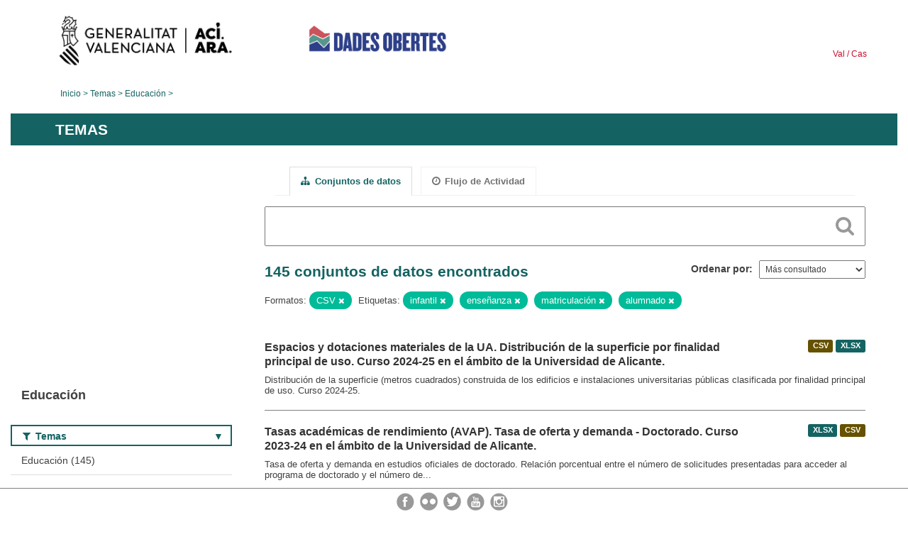

--- FILE ---
content_type: text/html; charset=utf-8
request_url: https://dadesobertes.gva.es/es/group/9cc9df63-2a32-48a9-8905-52cfd6bdf8a3?res_format=CSV&tags=infantil&tags=ense%C3%B1anza&tags=matriculaci%C3%B3n&tags=alumnado&page=4
body_size: 8178
content:
<!DOCTYPE html>
<!--[if IE 9]> <html lang="es" class="ie9"> <![endif]-->
<!--[if gt IE 8]><!--> <html lang="es"> <!--<![endif]-->
  <head>
    <link rel="stylesheet" type="text/css" href="/fanstatic/vendor/:version:2019-05-02T14:14:27.92/select2/select2.css" />
<link rel="stylesheet" type="text/css" href="/fanstatic/css/:version:2023-10-03T12:40:34.44/main.min.css" />
<link rel="stylesheet" type="text/css" href="/fanstatic/vendor/:version:2019-05-02T14:14:27.92/font-awesome/css/font-awesome.min.css" />
<link rel="stylesheet" type="text/css" href="/fanstatic/ckanext-geoview/:version:2019-09-12T09:36:10.95/css/geo-resource-styles.css" />
<link rel="stylesheet" type="text/css" href="/fanstatic/ckanext-harvest/:version:2020-02-06T10:44:53.79/styles/harvest.css" />

    <meta charset="utf-8" />
      <meta name="generator" content="ckan 2.8.2" />
      <meta name="viewport" content="width=device-width, initial-scale=1.0">
    <title>Educación - Generalitat Valenciana</title>

    
    
  
  <link rel="shortcut icon" href="/base/images/ckan.ico" />
    
  
    <script type="text/javascript">
  (function(i,s,o,g,r,a,m){i['GoogleAnalyticsObject']=r;i[r]=i[r]||function(){
  (i[r].q=i[r].q||[]).push(arguments)},i[r].l=1*new Date();a=s.createElement(o),
  m=s.getElementsByTagName(o)[0];a.async=1;a.src=g;m.parentNode.insertBefore(a,m)
  })(window,document,'script','//www.google-analytics.com/analytics.js','ga');

  ga('create', 'UA-164238067-1', 'auto', {});
     
  ga('set', 'anonymizeIp', true);
  ga('send', 'pageview');
</script>
  

  <link rel="alternate" type="application/atom+xml" title="CKAN - Conjuntos de datos en el tema: Educación" href="/esfeed.group?id=educacion" />
<link rel="alternate" type="application/atom+xml" title="CKAN - Historial de Revisiones reciente" href="/es/revision/list?days=1&amp;format=atom" />

  
  
    
      
    
    

  
  <meta http-equiv="X-UA-Compatible" content="IE=EmulateIE7" />
  <link rel="stylesheet" href="/css/gva_theme.css"/>
  <!--[if IE]>
    <link rel="stylesheet" href="/css/gva_theme_IE.css"/>
  <![endif]-->

  


    
      
      
    
    
  </head>

  
  <body data-site-root="https://dadesobertes.gva.es/" data-locale-root="https://dadesobertes.gva.es/es/" >

    
    <div class="hide"><a href="#content">Ir al contenido</a></div>
  

  

  
    <div role="main">
      <div id="content" class="container">
        

    		
  
  


<header>
  <div id="header">
	  <div class="idiomas" name="idiomas">
		<a class="valenciano" href="/va/group/9cc9df63-2a32-48a9-8905-52cfd6bdf8a3?res_format=CSV&amp;tags=infantil&amp;tags=ense%C3%B1anza&amp;tags=matriculaci%C3%B3n&amp;tags=alumnado&amp;page=4" lang="ca-ES" name="Valenciano" role="link"> Val </a>
	  	<a class="castellano" href="/es/group/9cc9df63-2a32-48a9-8905-52cfd6bdf8a3?res_format=CSV&amp;tags=infantil&amp;tags=ense%C3%B1anza&amp;tags=matriculaci%C3%B3n&amp;tags=alumnado&amp;page=4" lang="es-ES" name="Castellano" role="link"> Cas </a>
	  </div>

    <div class="cabecera" name="cabecera">
      <ul>
	<li class="head-gva">
          <ul class="linkGVA">
            <li>
              <a class="imageGVA" href="http://www.gva.es/es/" name="Generalitat Valenciana" role="link">Generalitat Valenciana</a>
            </li>
          </ul>
        </li>
        <li class="logo">
	        <h1 style="margin: 0;"><a href="http://portaldadesobertes.gva.es/es" target="_self" name="dades Obertes"> 
		        <img src="/images/logo-dades-obertes-cas.png" alt="dades Obertes">
	        </a></h1>
        </li>      </ul>
    </div>
  </div>

  <div id="header-mobile">
    <div class="cabecera">
      <div class="img-gva"><a name="Generalitat Valenciana" href="http://www.gva.es/es/">Generalitat Valenciana</a></div>
      <div class="img-gvaoberta"><a name="dadesObertes" href="http://portaldadesobertes.gva.es/es"><img alt="dades Obertes" src="/images/logo-dades-obertes-cas.png"></img></a></div>
      <div class="controls">
        <ul>
          <li class="lang-dropdown">
            <div class="dropdown toggle-es">
              <label for="lang-btn">Idioma</label>
              <button id="lang-btn" class="dropbtn" onclick="dropLang()">▼</button>
              <div id="lang-dropdown" class="dropdown-content">
                <a name="Idioma" href="/va/group/9cc9df63-2a32-48a9-8905-52cfd6bdf8a3?res_format=CSV&amp;tags=infantil&amp;tags=ense%C3%B1anza&amp;tags=matriculaci%C3%B3n&amp;tags=alumnado&amp;page=4"><span style="display:none">Cambiar Idioma</span></a>
              </div>
            </div>
          </li>
          <li class="menu-dropdown">
            <a name="Menu" onclick="showMenu()">
              <span></span>
              <span></span>
              <span></span>
            </a>
          </li>
        </ul>
      </div>
    </div>
	
	<div class="title-conselleria-superior">
		<a name="Conselleria de Transparencia" href="http://www.participacio.gva.es/es/">Conselleria de Justicia, Transparencia y Participación</a>
    </div>
    <div class="title-conselleria" name="Datos Abiertos">
      <a name="Datos Abiertos" href="http://portaldadesobertes.gva.es/es/">Datos Abiertos</a>
    </div>
  </div>
 
</header>

<script>
  function showMenu(){
    document.getElementById("menu").classList.toggle("show-menu");
  }
  function dropLang() {
    document.getElementById("lang-dropdown").classList.toggle("show");
  }

  // Close the dropdown if the user clicks outside of it
  window.onclick = function(event) {
    if (!event.target.matches('.dropbtn')) {

      var dropdowns = document.getElementsByClassName("dropdown-content");
      var i;
      for (i = 0; i < dropdowns.length; i++) {
        var openDropdown = dropdowns[i];
        if (openDropdown.classList.contains('show')) {
          openDropdown.classList.remove('show');
        }
      }
    }
  }
</script>
   		
 	
            <div class="toolbar">
              
                
                  <ol class="breadcrumb">
                    
<li class="home"><a href="http://portaldadesobertes.gva.es/es">Inicio</a></li>
                    
  <li><a href="/es/group">Temas</a></li>
  <li class="active"><a class=" active" href="/es/group/educacion">Educación</a></li>

                  </ol>
                
              
            </div>
          

          <div class="row wrapper">

            
            
              <div class="rotulo">
                <h2 role="heading" aria-level="1">
				Temas</h2>
              </div>
            

            
              <div class="primary col-sm-9 col-xs-12">
                
                
                  <article class="module">
                    
                      <header class="module-content page-header">
                        
                        <ul class="nav nav-tabs">
                          
  <li class="active"><a href="/es/group/educacion"><i class="fa fa-sitemap"></i> Conjuntos de datos</a></li>
  <li><a href="/es/group/activity/educacion/0"><i class="fa fa-clock-o"></i> Flujo de Actividad</a></li>

                        </ul>
                      </header>
                    
                    <div class="module-content">
                      
                      
  
    
    
    







<form id="group-datasets-search-form" class="search-form" method="get" data-module="select-switch">

  
    <div class="search-input control-group search-giant">
      <label for="id-search-input">Search:</label>
      <input id="id-search-input" class="search" type="text" name="q" value="" autocomplete="off" placeholder=""></input>
      
      <button class="search-button" type="submit" value="search">
        <i class="fa fa-search"></i>
        <span>Cercar</span>
      </button>
      
    </div>
  

  
    <span>
  
  

  
  
  
  <input type="hidden" name="res_format" value="CSV" />
  
  
  
  
  
  <input type="hidden" name="tags" value="infantil" />
  
  
  
  
  
  <input type="hidden" name="tags" value="enseñanza" />
  
  
  
  
  
  <input type="hidden" name="tags" value="matriculación" />
  
  
  
  
  
  <input type="hidden" name="tags" value="alumnado" />
  
  
  
  </span>
  

  
    
      <div class="form-select control-group control-order-by">
        <label for="field-order-by">Ordenar por</label>
        <select id="field-order-by" name="sort">
          
            
              <option value="views_recent desc">Más consultado</option>
            
          
            
              <option value="title_string asc">Nombre Ascendente</option>
            
          
            
              <option value="title_string desc">Nombre Descendente</option>
            
          
        </select>
        
        <button class="btn js-hide" type="submit">Ir</button>
        
      </div>
    
  

  
    
      <h2>

  
  
  
  

145 conjuntos de datos encontrados</h2>
    
  

  
    
      <p class="filter-list">
        
          
          <span class="facet">Formatos:</span>
          
            <span class="filtered pill">CSV
              <a href="/es/group/educacion?tags=infantil&amp;tags=ense%C3%B1anza&amp;tags=matriculaci%C3%B3n&amp;tags=alumnado" class="remove" title="Quitar"><i class="fa fa-times"></i></a>
            </span>
          
        
          
          <span class="facet">Etiquetas:</span>
          
            <span class="filtered pill">infantil
              <a href="/es/group/educacion?res_format=CSV&amp;tags=ense%C3%B1anza&amp;tags=matriculaci%C3%B3n&amp;tags=alumnado" class="remove" title="Quitar"><i class="fa fa-times"></i></a>
            </span>
          
            <span class="filtered pill">enseñanza
              <a href="/es/group/educacion?res_format=CSV&amp;tags=infantil&amp;tags=matriculaci%C3%B3n&amp;tags=alumnado" class="remove" title="Quitar"><i class="fa fa-times"></i></a>
            </span>
          
            <span class="filtered pill">matriculación
              <a href="/es/group/educacion?res_format=CSV&amp;tags=infantil&amp;tags=ense%C3%B1anza&amp;tags=alumnado" class="remove" title="Quitar"><i class="fa fa-times"></i></a>
            </span>
          
            <span class="filtered pill">alumnado
              <a href="/es/group/educacion?res_format=CSV&amp;tags=infantil&amp;tags=ense%C3%B1anza&amp;tags=matriculaci%C3%B3n" class="remove" title="Quitar"><i class="fa fa-times"></i></a>
            </span>
          
        
      </p>     
      <a class="show-filters btn">Filtrar Resultados</a>
    
  

</form>




  
  
    
      

  
    <ul class="dataset-list list-unstyled">
    	
	      
	        






  <li class="dataset-item">
    
      <div class="dataset-content">

	
              
                
                  <ul class="dataset-resources unstyled">
                    
                      
                      <li>
                        <!--<a href="/es/dataset/espacios-y-dotaciones-materiales-de-la-ua-distribucion-de-la-superficie-por-finalidad-principal" class="label" data-format="csv">CSV</a>-->
						<p class="label" data-format="csv">CSV</p>
                      </li>
                      
                      <li>
                        <!--<a href="/es/dataset/espacios-y-dotaciones-materiales-de-la-ua-distribucion-de-la-superficie-por-finalidad-principal" class="label" data-format="xlsx">XLSX</a>-->
						<p class="label" data-format="xlsx">XLSX</p>
                      </li>
                      
                    
                  </ul>
                
              
          
            
              <h3 class="dataset-heading">
                
                  
                
                
                  <a href="/es/dataset/espacios-y-dotaciones-materiales-de-la-ua-distribucion-de-la-superficie-por-finalidad-principal">Espacios y dotaciones materiales de la UA. Distribución de la superficie por finalidad principal de uso. Curso 2024-25 en el ámbito de la Universidad de Alicante.</a>


                
                
                  
                  
                
              </h3>
            

        
          
        
        
          
            <div>Distribución de la superficie (metros cuadrados) construida de los edificios e instalaciones universitarias públicas clasificada por finalidad principal de uso. Curso 2024-25.</div>
          
        
      </div>
    
  </li>

	      
	        






  <li class="dataset-item">
    
      <div class="dataset-content">

	
              
                
                  <ul class="dataset-resources unstyled">
                    
                      
                      <li>
                        <!--<a href="/es/dataset/tasas-academicas-de-rendimiento-avap-tasa-de-oferta-y-demanda-doctorado-curso-2023-24-en-el-amb" class="label" data-format="xlsx">XLSX</a>-->
						<p class="label" data-format="xlsx">XLSX</p>
                      </li>
                      
                      <li>
                        <!--<a href="/es/dataset/tasas-academicas-de-rendimiento-avap-tasa-de-oferta-y-demanda-doctorado-curso-2023-24-en-el-amb" class="label" data-format="csv">CSV</a>-->
						<p class="label" data-format="csv">CSV</p>
                      </li>
                      
                    
                  </ul>
                
              
          
            
              <h3 class="dataset-heading">
                
                  
                
                
                  <a href="/es/dataset/tasas-academicas-de-rendimiento-avap-tasa-de-oferta-y-demanda-doctorado-curso-2023-24-en-el-amb">Tasas académicas de rendimiento (AVAP). Tasa de oferta y demanda - Doctorado. Curso 2023-24 en el ámbito de la Universidad de Alicante.</a>


                
                
                  
                  
                
              </h3>
            

        
          
        
        
          
            <div>Tasa de oferta y demanda en estudios oficiales de doctorado. Relación porcentual entre el número de solicitudes presentadas para acceder al programa de doctorado y el número de...</div>
          
        
      </div>
    
  </li>

	      
	        






  <li class="dataset-item">
    
      <div class="dataset-content">

	
              
                
                  <ul class="dataset-resources unstyled">
                    
                      
                      <li>
                        <!--<a href="/es/dataset/estudiantado-y-docencia-matricula-estudiantado-matriculado-en-doctorado-por-edad-y-sexo-curso-2" class="label" data-format="xlsx">XLSX</a>-->
						<p class="label" data-format="xlsx">XLSX</p>
                      </li>
                      
                      <li>
                        <!--<a href="/es/dataset/estudiantado-y-docencia-matricula-estudiantado-matriculado-en-doctorado-por-edad-y-sexo-curso-2" class="label" data-format="csv">CSV</a>-->
						<p class="label" data-format="csv">CSV</p>
                      </li>
                      
                    
                  </ul>
                
              
          
            
              <h3 class="dataset-heading">
                
                  
                
                
                  <a href="/es/dataset/estudiantado-y-docencia-matricula-estudiantado-matriculado-en-doctorado-por-edad-y-sexo-curso-2">Estudiantado y Docencia: Matrícula. Estudiantado matriculado en doctorado por edad y sexo. Curso 2024-25 en el ámbito de la Universidad de Alicante.</a>


                
                
                  
                  
                
              </h3>
            

        
          
        
        
          
            <div>Estudiantado matriculado en estudios oficiales de doctorado. Datos agrupados por edad. Datos desagregados por sexo. Curso 2024-25.</div>
          
        
      </div>
    
  </li>

	      
	        






  <li class="dataset-item">
    
      <div class="dataset-content">

	
              
                
                  <ul class="dataset-resources unstyled">
                    
                      
                      <li>
                        <!--<a href="/es/dataset/estudiantado-y-docencia-graduados-as-distribucion-de-los-estudios-de-master-por-titulacion-curs" class="label" data-format="xlsx">XLSX</a>-->
						<p class="label" data-format="xlsx">XLSX</p>
                      </li>
                      
                      <li>
                        <!--<a href="/es/dataset/estudiantado-y-docencia-graduados-as-distribucion-de-los-estudios-de-master-por-titulacion-curs" class="label" data-format="csv">CSV</a>-->
						<p class="label" data-format="csv">CSV</p>
                      </li>
                      
                    
                  </ul>
                
              
          
            
              <h3 class="dataset-heading">
                
                  
                
                
                  <a href="/es/dataset/estudiantado-y-docencia-graduados-as-distribucion-de-los-estudios-de-master-por-titulacion-curs">Estudiantado y Docencia: Graduados/as. Distribución de los estudios de máster por titulación. Curso 2023-24 en el ámbito de la Universidad de Alicante.</a>


                
                
                  
                  
                
              </h3>
            

        
          
        
        
          
            <div>Estudiantado graduado en estudios oficiales de máster. Datos desgregados por titulación. Datos desagregados por sexo. Curso 2023-24.</div>
          
        
      </div>
    
  </li>

	      
	        






  <li class="dataset-item">
    
      <div class="dataset-content">

	
              
                
                  <ul class="dataset-resources unstyled">
                    
                      
                      <li>
                        <!--<a href="/es/dataset/estudiantado-y-docencia-matricula-estudiantado-de-master-distribucion-por-titulacion-curso-2024" class="label" data-format="csv">CSV</a>-->
						<p class="label" data-format="csv">CSV</p>
                      </li>
                      
                      <li>
                        <!--<a href="/es/dataset/estudiantado-y-docencia-matricula-estudiantado-de-master-distribucion-por-titulacion-curso-2024" class="label" data-format="xlsx">XLSX</a>-->
						<p class="label" data-format="xlsx">XLSX</p>
                      </li>
                      
                    
                  </ul>
                
              
          
            
              <h3 class="dataset-heading">
                
                  
                
                
                  <a href="/es/dataset/estudiantado-y-docencia-matricula-estudiantado-de-master-distribucion-por-titulacion-curso-2024">Estudiantado y Docencia: Matrícula. Estudiantado de máster: distribución por titulación. Curso 2024-25 en el ámbito de la Universidad de Alicante.</a>


                
                
                  
                  
                
              </h3>
            

        
          
        
        
          
            <div>Estudiantado matriculado en estudios oficiales de máster. Datos desagregados por sexo. Curso 2024-25.</div>
          
        
      </div>
    
  </li>

	      
	        






  <li class="dataset-item">
    
      <div class="dataset-content">

	
              
                
                  <ul class="dataset-resources unstyled">
                    
                      
                      <li>
                        <!--<a href="/es/dataset/estudiantado-y-docencia-oferta-distribucion-por-grado-curso-2024-25-en-el-ambito-de-la-universi" class="label" data-format="xlsx">XLSX</a>-->
						<p class="label" data-format="xlsx">XLSX</p>
                      </li>
                      
                      <li>
                        <!--<a href="/es/dataset/estudiantado-y-docencia-oferta-distribucion-por-grado-curso-2024-25-en-el-ambito-de-la-universi" class="label" data-format="csv">CSV</a>-->
						<p class="label" data-format="csv">CSV</p>
                      </li>
                      
                    
                  </ul>
                
              
          
            
              <h3 class="dataset-heading">
                
                  
                
                
                  <a href="/es/dataset/estudiantado-y-docencia-oferta-distribucion-por-grado-curso-2024-25-en-el-ambito-de-la-universi">Estudiantado y Docencia: Oferta. Distribución por grado. Curso 2024-25 en el ámbito de la Universidad de Alicante.</a>


                
                
                  
                  
                
              </h3>
            

        
          
        
        
          
            <div>Número de plazas ofertadas en estudios oficiales de grado. Curso 2024-25.</div>
          
        
      </div>
    
  </li>

	      
	        






  <li class="dataset-item">
    
      <div class="dataset-content">

	
              
                
                  <ul class="dataset-resources unstyled">
                    
                      
                      <li>
                        <!--<a href="/es/dataset/estudiantado-y-docencia-oferta-distribucion-por-programa-de-doctorado-curso-2024-25-en-el-ambit" class="label" data-format="csv">CSV</a>-->
						<p class="label" data-format="csv">CSV</p>
                      </li>
                      
                      <li>
                        <!--<a href="/es/dataset/estudiantado-y-docencia-oferta-distribucion-por-programa-de-doctorado-curso-2024-25-en-el-ambit" class="label" data-format="xlsx">XLSX</a>-->
						<p class="label" data-format="xlsx">XLSX</p>
                      </li>
                      
                    
                  </ul>
                
              
          
            
              <h3 class="dataset-heading">
                
                  
                
                
                  <a href="/es/dataset/estudiantado-y-docencia-oferta-distribucion-por-programa-de-doctorado-curso-2024-25-en-el-ambit">Estudiantado y Docencia: Oferta. Distribución por programa de doctorado. Curso 2024-25 en el ámbito de la Universidad de Alicante.</a>


                
                
                  
                  
                
              </h3>
            

        
          
        
        
          
            <div>Número de plazas ofertadas en estudios oficiales de doctorado. Curso 2024-25.</div>
          
        
      </div>
    
  </li>

	      
	        






  <li class="dataset-item">
    
      <div class="dataset-content">

	
              
                
                  <ul class="dataset-resources unstyled">
                    
                      
                      <li>
                        <!--<a href="/es/dataset/estudiantado-y-docencia-matricula-estudiantado-matriculado-en-doctorado-por-nacionalidad-curso-" class="label" data-format="xlsx">XLSX</a>-->
						<p class="label" data-format="xlsx">XLSX</p>
                      </li>
                      
                      <li>
                        <!--<a href="/es/dataset/estudiantado-y-docencia-matricula-estudiantado-matriculado-en-doctorado-por-nacionalidad-curso-" class="label" data-format="csv">CSV</a>-->
						<p class="label" data-format="csv">CSV</p>
                      </li>
                      
                    
                  </ul>
                
              
          
            
              <h3 class="dataset-heading">
                
                  
                
                
                  <a href="/es/dataset/estudiantado-y-docencia-matricula-estudiantado-matriculado-en-doctorado-por-nacionalidad-curso-">Estudiantado y Docencia: Matrícula. Estudiantado matriculado en doctorado por nacionalidad. Curso 2024-25 en el ámbito de la Universidad de Alicante.</a>


                
                
                  
                  
                
              </h3>
            

        
          
        
        
          
            <div>Estudiantado matriculado en estudios oficiales de doctorado. Datos agrupados por nacionalidad. Datos desagregados por sexo. Curso 2024-25.</div>
          
        
      </div>
    
  </li>

	      
	        






  <li class="dataset-item">
    
      <div class="dataset-content">

	
              
                
                  <ul class="dataset-resources unstyled">
                    
                      
                      <li>
                        <!--<a href="/es/dataset/estudiantado-y-docencia-graduados-as-duracion-media-de-los-estudios-doctorado-curso-2023-24-en-" class="label" data-format="xlsx">XLSX</a>-->
						<p class="label" data-format="xlsx">XLSX</p>
                      </li>
                      
                      <li>
                        <!--<a href="/es/dataset/estudiantado-y-docencia-graduados-as-duracion-media-de-los-estudios-doctorado-curso-2023-24-en-" class="label" data-format="csv">CSV</a>-->
						<p class="label" data-format="csv">CSV</p>
                      </li>
                      
                    
                  </ul>
                
              
          
            
              <h3 class="dataset-heading">
                
                  
                
                
                  <a href="/es/dataset/estudiantado-y-docencia-graduados-as-duracion-media-de-los-estudios-doctorado-curso-2023-24-en-">Estudiantado y Docencia: Graduados/as. Duración media de los estudios: Doctorado. Curso 2023-24 en el ámbito de la Universidad de Alicante.</a>


                
                
                  
                  
                
              </h3>
            

        
          
        
        
          
            <div>Duración media en años de los estudios oficiales de doctorado. Datos desagregados por sexo. Curso 2023-24.</div>
          
        
      </div>
    
  </li>

	      
	        






  <li class="dataset-item">
    
      <div class="dataset-content">

	
              
                
                  <ul class="dataset-resources unstyled">
                    
                      
                      <li>
                        <!--<a href="/es/dataset/estudiantado-y-docencia-procedencia-del-estudiantado-matriculado-en-estudios-de-grado-curso-202" class="label" data-format="csv">CSV</a>-->
						<p class="label" data-format="csv">CSV</p>
                      </li>
                      
                      <li>
                        <!--<a href="/es/dataset/estudiantado-y-docencia-procedencia-del-estudiantado-matriculado-en-estudios-de-grado-curso-202" class="label" data-format="xlsx">XLSX</a>-->
						<p class="label" data-format="xlsx">XLSX</p>
                      </li>
                      
                    
                  </ul>
                
              
          
            
              <h3 class="dataset-heading">
                
                  
                
                
                  <a href="/es/dataset/estudiantado-y-docencia-procedencia-del-estudiantado-matriculado-en-estudios-de-grado-curso-202">Estudiantado y Docencia:. Procedencia del estudiantado matriculado en estudios de grado. Curso 2024-25 en el ámbito de la Universidad de Alicante.</a>


                
                
                  
                  
                
              </h3>
            

        
          
        
        
          
            <div>Porcentaje de estudiantes de grados oficiales que residen fuera de la Comunidad Valenciana y porcentaje de estudiantes que tienen nacionalidad no española. Curso 2024-25.</div>
          
        
      </div>
    
  </li>

	      
	        






  <li class="dataset-item">
    
      <div class="dataset-content">

	
              
                
                  <ul class="dataset-resources unstyled">
                    
                      
                      <li>
                        <!--<a href="/es/dataset/estudiantado-y-docencia-matricula-estudiantado-de-estudios-oficiales-por-ciclo-curso-2024-25-en" class="label" data-format="csv">CSV</a>-->
						<p class="label" data-format="csv">CSV</p>
                      </li>
                      
                      <li>
                        <!--<a href="/es/dataset/estudiantado-y-docencia-matricula-estudiantado-de-estudios-oficiales-por-ciclo-curso-2024-25-en" class="label" data-format="xlsx">XLSX</a>-->
						<p class="label" data-format="xlsx">XLSX</p>
                      </li>
                      
                    
                  </ul>
                
              
          
            
              <h3 class="dataset-heading">
                
                  
                
                
                  <a href="/es/dataset/estudiantado-y-docencia-matricula-estudiantado-de-estudios-oficiales-por-ciclo-curso-2024-25-en">Estudiantado y Docencia: Matrícula. Estudiantado de estudios oficiales por ciclo. Curso 2024-25 en el ámbito de la Universidad de Alicante.</a>


                
                
                  
                  
                
              </h3>
            

        
          
        
        
          
            <div>Estudiantado matriculado en estudios oficiales de grado, máster y doctorado. Datos desagregados por sexo. Curso 2024-25.</div>
          
        
      </div>
    
  </li>

	      
	        






  <li class="dataset-item">
    
      <div class="dataset-content">

	
              
                
                  <ul class="dataset-resources unstyled">
                    
                      
                      <li>
                        <!--<a href="/es/dataset/estudiantado-y-docencia-matricula-estudiantado-de-grado-distribucion-por-titulacion-curso-2023-" class="label" data-format="xlsx">XLSX</a>-->
						<p class="label" data-format="xlsx">XLSX</p>
                      </li>
                      
                      <li>
                        <!--<a href="/es/dataset/estudiantado-y-docencia-matricula-estudiantado-de-grado-distribucion-por-titulacion-curso-2023-" class="label" data-format="csv">CSV</a>-->
						<p class="label" data-format="csv">CSV</p>
                      </li>
                      
                    
                  </ul>
                
              
          
            
              <h3 class="dataset-heading">
                
                  
                
                
                  <a href="/es/dataset/estudiantado-y-docencia-matricula-estudiantado-de-grado-distribucion-por-titulacion-curso-2023-">Estudiantado y Docencia: Matrícula. Estudiantado de grado: distribución por titulación. Curso 2023-24 en el ámbito de la Universidad de Alicante.</a>


                
                
                  
                  
                
              </h3>
            

        
          
        
        
          
            <div>Estudiantado matriculado en estudios oficiales de grado. Datos desagregados por sexo. Curso 2023-24.</div>
          
        
      </div>
    
  </li>

	      
	        






  <li class="dataset-item">
    
      <div class="dataset-content">

	
              
                
                  <ul class="dataset-resources unstyled">
                    
                      
                      <li>
                        <!--<a href="/es/dataset/centros-de-examenes-ordinarios-de-la-junta-qualificadora-de-coneixements-de-valencia6" class="label" data-format="wms">WMS</a>-->
						<p class="label" data-format="wms">WMS</p>
                      </li>
                      
                      <li>
                        <!--<a href="/es/dataset/centros-de-examenes-ordinarios-de-la-junta-qualificadora-de-coneixements-de-valencia6" class="label" data-format="wfs">WFS</a>-->
						<p class="label" data-format="wfs">WFS</p>
                      </li>
                      
                      <li>
                        <!--<a href="/es/dataset/centros-de-examenes-ordinarios-de-la-junta-qualificadora-de-coneixements-de-valencia6" class="label" data-format="csv">CSV</a>-->
						<p class="label" data-format="csv">CSV</p>
                      </li>
                      
                    
                  </ul>
                
              
          
            
              <h3 class="dataset-heading">
                
                  
                
                
                  <a href="/es/dataset/centros-de-examenes-ordinarios-de-la-junta-qualificadora-de-coneixements-de-valencia6">Centros de exámenes ordinarios de la Junta Qualificadora de Coneixements de Valencià</a>


                
                
                  
                  
                
              </h3>
            

        
          
        
        
          
            <div>Esta capa contiene la ubicación geográfica de cada uno de los centros en los que se realizan exámenes ordinarios de la JQCV e información asociada de nombre de los centros,...</div>
          
        
      </div>
    
  </li>

	      
	        






  <li class="dataset-item">
    
      <div class="dataset-content">

	
              
                
                  <ul class="dataset-resources unstyled">
                    
                      
                      <li>
                        <!--<a href="/es/dataset/centros-docentes-de-la-comunitat-valenciana4" class="label" data-format="wms">WMS</a>-->
						<p class="label" data-format="wms">WMS</p>
                      </li>
                      
                      <li>
                        <!--<a href="/es/dataset/centros-docentes-de-la-comunitat-valenciana4" class="label" data-format="wfs">WFS</a>-->
						<p class="label" data-format="wfs">WFS</p>
                      </li>
                      
                      <li>
                        <!--<a href="/es/dataset/centros-docentes-de-la-comunitat-valenciana4" class="label" data-format="csv">CSV</a>-->
						<p class="label" data-format="csv">CSV</p>
                      </li>
                      
                    
                  </ul>
                
              
          
            
              <h3 class="dataset-heading">
                
                  
                
                
                  <a href="/es/dataset/centros-docentes-de-la-comunitat-valenciana4">Centros docentes de la Comunitat Valenciana</a>


                
                
                  
                  
                
              </h3>
            

        
          
        
        
          
            <div>Esta capa contiene la ubicación geográfica e información asociada de los centros docentes de la Comunidad Valenciana. Se incluyen los centros de bachillerato, ciclos formativos,...</div>
          
        
      </div>
    
  </li>

	      
	        






  <li class="dataset-item">
    
      <div class="dataset-content">

	
              
                
                  <ul class="dataset-resources unstyled">
                    
                      
                      <li>
                        <!--<a href="/es/dataset/grados-y-masteres-oficiales-de-la-comunitat-valenciana" class="label" data-format="wms">WMS</a>-->
						<p class="label" data-format="wms">WMS</p>
                      </li>
                      
                      <li>
                        <!--<a href="/es/dataset/grados-y-masteres-oficiales-de-la-comunitat-valenciana" class="label" data-format="wfs">WFS</a>-->
						<p class="label" data-format="wfs">WFS</p>
                      </li>
                      
                      <li>
                        <!--<a href="/es/dataset/grados-y-masteres-oficiales-de-la-comunitat-valenciana" class="label" data-format="csv">CSV</a>-->
						<p class="label" data-format="csv">CSV</p>
                      </li>
                      
                    
                  </ul>
                
              
          
            
              <h3 class="dataset-heading">
                
                  
                
                
                  <a href="/es/dataset/grados-y-masteres-oficiales-de-la-comunitat-valenciana">Grados y Másteres oficiales de la Comunitat Valenciana</a>


                
                
                  
                  
                
              </h3>
            

        
          
        
        
          
            <div>Capa con la oferta de grados y másteres oficiales impartidos en las universidades y en las escuelas de arte o conservatorios (EEAASS) de la Comunitat Valenciana.</div>
          
        
      </div>
    
  </li>

	      
	        






  <li class="dataset-item">
    
      <div class="dataset-content">

	
              
                
                  <ul class="dataset-resources unstyled">
                    
                      
                      <li>
                        <!--<a href="/es/dataset/edu-alu-musica-2024" class="label" data-format="csv">CSV</a>-->
						<p class="label" data-format="csv">CSV</p>
                      </li>
                      
                    
                  </ul>
                
              
          
            
              <h3 class="dataset-heading">
                
                  
                
                
                  <a href="/es/dataset/edu-alu-musica-2024">Alumnado matriculado en Conservatorios Profesionales de Música 2024</a>


                
                
                  
                  
                
              </h3>
            

        
          
        
        
          
            <div>Detalle de alumnado matriculado en los Conservatorios Profesionales de Música desglosado por especialidad.</div>
          
        
      </div>
    
  </li>

	      
	        






  <li class="dataset-item">
    
      <div class="dataset-content">

	
              
                
                  <ul class="dataset-resources unstyled">
                    
                      
                      <li>
                        <!--<a href="/es/dataset/edu-alu-gen-2024" class="label" data-format="csv">CSV</a>-->
						<p class="label" data-format="csv">CSV</p>
                      </li>
                      
                    
                  </ul>
                
              
          
            
              <h3 class="dataset-heading">
                
                  
                
                
                  <a href="/es/dataset/edu-alu-gen-2024">Resumen de escolarización 2024</a>


                
                
                  
                  
                
              </h3>
            

        
          
        
        
          
            <div>Datos de escolarización de Educación Infantil, Primaria y Secundaria, Centros y Alumnado.</div>
          
        
      </div>
    
  </li>

	      
	        






  <li class="dataset-item">
    
      <div class="dataset-content">

	
              
                
                  <ul class="dataset-resources unstyled">
                    
                      
                      <li>
                        <!--<a href="/es/dataset/edu-alu-fpa-2024" class="label" data-format="csv">CSV</a>-->
						<p class="label" data-format="csv">CSV</p>
                      </li>
                      
                    
                  </ul>
                
              
          
            
              <h3 class="dataset-heading">
                
                  
                
                
                  <a href="/es/dataset/edu-alu-fpa-2024">Alumnado matriculado en centros de Formación de Personas de Adultas 2024</a>


                
                
                  
                  
                
              </h3>
            

        
          
        
        
          
            <div>Detalle del alumnado matriculado en centros de formación de Personas Adultas de titularidad de la Generalitat desglosado por grupos.</div>
          
        
      </div>
    
  </li>

	      
	        






  <li class="dataset-item">
    
      <div class="dataset-content">

	
              
                
                  <ul class="dataset-resources unstyled">
                    
                      
                      <li>
                        <!--<a href="/es/dataset/edu-alu-fp-2024" class="label" data-format="csv">CSV</a>-->
						<p class="label" data-format="csv">CSV</p>
                      </li>
                      
                    
                  </ul>
                
              
          
            
              <h3 class="dataset-heading">
                
                  
                
                
                  <a href="/es/dataset/edu-alu-fp-2024">Alumnado matriculado en centros de Formación Profesional 2024</a>


                
                
                  
                  
                
              </h3>
            

        
          
        
        
          
            <div>Detalle del alumnado matriculado en centros de formación profesional de la Generalitat desglosado por grupos.</div>
          
        
      </div>
    
  </li>

	      
	        






  <li class="dataset-item">
    
      <div class="dataset-content">

	
              
                
                  <ul class="dataset-resources unstyled">
                    
                      
                      <li>
                        <!--<a href="/es/dataset/edu-alu-eoi-2024" class="label" data-format="csv">CSV</a>-->
						<p class="label" data-format="csv">CSV</p>
                      </li>
                      
                    
                  </ul>
                
              
          
            
              <h3 class="dataset-heading">
                
                  
                
                
                  <a href="/es/dataset/edu-alu-eoi-2024">Alumnado matriculado en Escuelas Oficiales de Idiomas 2024</a>


                
                
                  
                  
                
              </h3>
            

        
          
        
        
          
            <div>Detalle del alumnado matriculado en las Escuelas Oficiales de Idiomas agrupados por niveles de enseñanza.</div>
          
        
      </div>
    
  </li>

	      
	    
    </ul>
  

    
  
  
    <div class='pagination-wrapper'><ul class='pagination'><li><a href="/es/group/9cc9df63-2a32-48a9-8905-52cfd6bdf8a3?res_format=CSV&amp;tags=infantil&amp;tags=ense%C3%B1anza&amp;tags=matriculaci%C3%B3n&amp;tags=alumnado&amp;page=3">«</a></li> <li><a href="/es/group/9cc9df63-2a32-48a9-8905-52cfd6bdf8a3?res_format=CSV&amp;tags=infantil&amp;tags=ense%C3%B1anza&amp;tags=matriculaci%C3%B3n&amp;tags=alumnado&amp;page=1">1</a></li> <li><a href="/es/group/9cc9df63-2a32-48a9-8905-52cfd6bdf8a3?res_format=CSV&amp;tags=infantil&amp;tags=ense%C3%B1anza&amp;tags=matriculaci%C3%B3n&amp;tags=alumnado&amp;page=2">2</a></li> <li><a href="/es/group/9cc9df63-2a32-48a9-8905-52cfd6bdf8a3?res_format=CSV&amp;tags=infantil&amp;tags=ense%C3%B1anza&amp;tags=matriculaci%C3%B3n&amp;tags=alumnado&amp;page=3">3</a></li> <li class="active"><a href="/es/group/9cc9df63-2a32-48a9-8905-52cfd6bdf8a3?res_format=CSV&amp;tags=infantil&amp;tags=ense%C3%B1anza&amp;tags=matriculaci%C3%B3n&amp;tags=alumnado&amp;page=4">4</a></li> <li><a href="/es/group/9cc9df63-2a32-48a9-8905-52cfd6bdf8a3?res_format=CSV&amp;tags=infantil&amp;tags=ense%C3%B1anza&amp;tags=matriculaci%C3%B3n&amp;tags=alumnado&amp;page=5">5</a></li> <li><a href="/es/group/9cc9df63-2a32-48a9-8905-52cfd6bdf8a3?res_format=CSV&amp;tags=infantil&amp;tags=ense%C3%B1anza&amp;tags=matriculaci%C3%B3n&amp;tags=alumnado&amp;page=6">6</a></li> <li class="disabled"><a href="#">...</a></li> <li><a href="/es/group/9cc9df63-2a32-48a9-8905-52cfd6bdf8a3?res_format=CSV&amp;tags=infantil&amp;tags=ense%C3%B1anza&amp;tags=matriculaci%C3%B3n&amp;tags=alumnado&amp;page=8">8</a></li> <li><a href="/es/group/9cc9df63-2a32-48a9-8905-52cfd6bdf8a3?res_format=CSV&amp;tags=infantil&amp;tags=ense%C3%B1anza&amp;tags=matriculaci%C3%B3n&amp;tags=alumnado&amp;page=5">»</a></li></ul></div>
  

                    </div>
                  </article>
                
              </div>
            

            
              <aside class="secondary col-sm-3">
                
                
  
  
<div class="module context-info">
  <section class="module-content">
    
      
      <div class="image">
        <a href="">
          <img src="https://dadesobertes.gva.es/uploads/group/2022-05-11-101415.618105educacion.png" width="190" height="118" alt="educacion" />
        </a>
      </div>
      
      
      <h1 class="heading">
        Educación
        
      </h1>
      
      
        
      
    
  </section>
</div>


  
    

  
  	
    
      
    
    
  
    
  

  
    

  
  	
    
    
  
    
      
      
        <section class="module module-narrow module-shallow filter-block filter-groups ">
          
            <h2 class="module-heading">
              <i class="fa fa-filter"></i>
              
              Temas
            </h2>
          
          
            
            
              <nav>
                <ul class="unstyled nav nav-simple nav-facet">
                  
                    
                    
                    
                    
                      <li class="nav-item">
                        <a href="/es/group/9cc9df63-2a32-48a9-8905-52cfd6bdf8a3?res_format=CSV&amp;groups=educacion&amp;tags=matriculaci%C3%B3n&amp;tags=alumnado&amp;tags=infantil&amp;tags=ense%C3%B1anza" title="">
                          <span>Educación (145)</span>
                        </a>
                      </li>
                  
                </ul>
              </nav>

              <p class="module-footer">
                
                  
                
              </p>
            
            
          
        </section>
      
    
  

  
    

  
  	
    
    
  
    
      
      
        <section class="module module-narrow module-shallow filter-block filter-tags ">
          
            <h2 class="module-heading">
              <i class="fa fa-filter"></i>
              
              Etiquetas
            </h2>
          
          
            
            
              <nav>
                <ul class="unstyled nav nav-simple nav-facet">
                  
                    
                    
                    
                    
                      <li class="nav-item">
                        <a href="/es/group/9cc9df63-2a32-48a9-8905-52cfd6bdf8a3?res_format=CSV&amp;tags=matriculaci%C3%B3n&amp;tags=alumnado&amp;tags=Alumnado&amp;tags=infantil&amp;tags=ense%C3%B1anza" title="">
                          <span>Alumnado (77)</span>
                        </a>
                      </li>
                  
                    
                    
                    
                    
                      <li class="nav-item">
                        <a href="/es/group/9cc9df63-2a32-48a9-8905-52cfd6bdf8a3?res_format=CSV&amp;tags=Matriculaci%C3%B3n&amp;tags=matriculaci%C3%B3n&amp;tags=alumnado&amp;tags=infantil&amp;tags=ense%C3%B1anza" title="">
                          <span>Matriculación (76)</span>
                        </a>
                      </li>
                  
                    
                    
                    
                    
                      <li class="nav-item">
                        <a href="/es/group/9cc9df63-2a32-48a9-8905-52cfd6bdf8a3?res_format=CSV&amp;tags=matriculaci%C3%B3n&amp;tags=alumnado&amp;tags=UA&amp;tags=infantil&amp;tags=ense%C3%B1anza" title="">
                          <span>UA (63)</span>
                        </a>
                      </li>
                  
                    
                    
                    
                    
                      <li class="nav-item">
                        <a href="/es/group/9cc9df63-2a32-48a9-8905-52cfd6bdf8a3?res_format=CSV&amp;tags=Sexo&amp;tags=matriculaci%C3%B3n&amp;tags=alumnado&amp;tags=infantil&amp;tags=ense%C3%B1anza" title="">
                          <span>Sexo (62)</span>
                        </a>
                      </li>
                  
                    
                    
                    
                    
                      <li class="nav-item">
                        <a href="/es/group/9cc9df63-2a32-48a9-8905-52cfd6bdf8a3?res_format=CSV&amp;tags=matriculaci%C3%B3n&amp;tags=alumnado&amp;tags=infantil&amp;tags=ense%C3%B1anza&amp;tags=Educaci%C3%B3n" title="">
                          <span>Educación (60)</span>
                        </a>
                      </li>
                  
                    
                    
                    
                    
                      <li class="nav-item">
                        <a href="/es/group/9cc9df63-2a32-48a9-8905-52cfd6bdf8a3?res_format=CSV&amp;tags=Formaci%C3%B3n&amp;tags=matriculaci%C3%B3n&amp;tags=alumnado&amp;tags=infantil&amp;tags=ense%C3%B1anza" title="">
                          <span>Formación (52)</span>
                        </a>
                      </li>
                  
                    
                    
                    
                    
                      <li class="nav-item">
                        <a href="/es/group/9cc9df63-2a32-48a9-8905-52cfd6bdf8a3?res_format=CSV&amp;tags=Ense%C3%B1anza&amp;tags=matriculaci%C3%B3n&amp;tags=alumnado&amp;tags=infantil&amp;tags=ense%C3%B1anza" title="">
                          <span>Enseñanza (40)</span>
                        </a>
                      </li>
                  
                    
                    
                    
                    
                      <li class="nav-item">
                        <a href="/es/group/9cc9df63-2a32-48a9-8905-52cfd6bdf8a3?res_format=CSV&amp;tags=Conservatorios&amp;tags=matriculaci%C3%B3n&amp;tags=alumnado&amp;tags=infantil&amp;tags=ense%C3%B1anza" title="">
                          <span>Conservatorios (20)</span>
                        </a>
                      </li>
                  
                    
                    
                    
                    
                      <li class="nav-item">
                        <a href="/es/group/9cc9df63-2a32-48a9-8905-52cfd6bdf8a3?res_format=CSV&amp;tags=Infantil&amp;tags=matriculaci%C3%B3n&amp;tags=alumnado&amp;tags=infantil&amp;tags=ense%C3%B1anza" title="">
                          <span>Infantil (19)</span>
                        </a>
                      </li>
                  
                    
                    
                    
                    
                      <li class="nav-item">
                        <a href="/es/group/9cc9df63-2a32-48a9-8905-52cfd6bdf8a3?res_format=CSV&amp;tags=matriculaci%C3%B3n&amp;tags=alumnado&amp;tags=infantil&amp;tags=ense%C3%B1anza&amp;tags=Primaria" title="">
                          <span>Primaria (19)</span>
                        </a>
                      </li>
                  
                </ul>
              </nav>

              <p class="module-footer">
                
                  
                    <a href="/es/group/9cc9df63-2a32-48a9-8905-52cfd6bdf8a3?res_format=CSV&amp;tags=infantil&amp;tags=ense%C3%B1anza&amp;tags=matriculaci%C3%B3n&amp;tags=alumnado&amp;_tags_limit=0" class="read-more">Mostrar más Etiquetas</a>
                  
                
              </p>
            
            
          
        </section>
      
    
  

  
    

  
  	
    
    
  
    
      
      
        <section class="module module-narrow module-shallow filter-block filter-res_format ">
          
            <h2 class="module-heading">
              <i class="fa fa-filter"></i>
              
              Formatos
            </h2>
          
          
            
            
              <nav>
                <ul class="unstyled nav nav-simple nav-facet">
                  
                    
                    
                    
                    
                      <li class="nav-item active">
                        <a href="/es/group/9cc9df63-2a32-48a9-8905-52cfd6bdf8a3?tags=infantil&amp;tags=ense%C3%B1anza&amp;tags=matriculaci%C3%B3n&amp;tags=alumnado" title="">
                          <span>CSV (145)</span>
                        </a>
                      </li>
                  
                    
                    
                    
                    
                      <li class="nav-item">
                        <a href="/es/group/9cc9df63-2a32-48a9-8905-52cfd6bdf8a3?res_format=CSV&amp;res_format=XLSX&amp;tags=matriculaci%C3%B3n&amp;tags=alumnado&amp;tags=infantil&amp;tags=ense%C3%B1anza" title="">
                          <span>XLSX (63)</span>
                        </a>
                      </li>
                  
                    
                    
                    
                    
                      <li class="nav-item">
                        <a href="/es/group/9cc9df63-2a32-48a9-8905-52cfd6bdf8a3?res_format=CSV&amp;tags=matriculaci%C3%B3n&amp;tags=alumnado&amp;tags=infantil&amp;res_format=WFS&amp;tags=ense%C3%B1anza" title="">
                          <span>WFS (3)</span>
                        </a>
                      </li>
                  
                    
                    
                    
                    
                      <li class="nav-item">
                        <a href="/es/group/9cc9df63-2a32-48a9-8905-52cfd6bdf8a3?res_format=CSV&amp;tags=matriculaci%C3%B3n&amp;tags=alumnado&amp;tags=infantil&amp;tags=ense%C3%B1anza&amp;res_format=WMS" title="">
                          <span>WMS (3)</span>
                        </a>
                      </li>
                  
                </ul>
              </nav>

              <p class="module-footer">
                
                  
                
              </p>
            
            
          
        </section>
      
    
  

  
    

  
  	
    
      
    
    
  
    
  

  

              </aside>
            
          </div>
        
      </div>
    </div>
  
    
    
  




  

<div class="container">

  <div class="colabora">
		<a href="https://portaldadesobertes.gva.es/es/contacte">Colabora en el Portal de Datos Abiertos</a>
  </div>

  <ul class="responsabilidad">
    <li><div id="mostrar-responsabilidad"></div></li>
    <li><div id="texto-responsabilidad">La utilización de los datos es responsabilidad tuya.</div></li>
  </ul>
</div>

<script type="text/javascript">
$(document).ready(function(){  
	$('#mostrar-responsabilidad').mouseover(function () {
		$('#texto-responsabilidad').show();
	  }).mouseout(function () {
		$('#texto-responsabilidad').hide();
	  });
});
</script> 


<footer id="footer" class="container">
 <div class="row">
  <div class="contentinfo col-xs-12 col-md-6"> 
    <p> © Generalitat<br> Conselleria de Justicia, Transparencia y Participación
    </br> 
	  <a href="http://portaldadesobertes.gva.es/es/contacte">Contacto</a> | 
	  <a href="http://portaldadesobertes.gva.es/es/preguntes-frequents">Preguntas más frecuentes</a> | 
      <a href="http://portaldadesobertes.gva.es/es/mapa-web">Mapa web</a> | 
      <a href="http://portaldadesobertes.gva.es/es/avis-legal">Aviso legal</a> | 
      <a href="http://portaldadesobertes.gva.es/es/accessibilitat">Accesibilidad</a>
    </p>
  </div> 
	<div class="redes-sociales col-xs-12 col-md-6">
    <p> Seguenos en: </p>
		<ul> 
			<li> 
				<a href="https://www.instagram.com/generalitatvalenciana/?hl=es" target="_blank"> 
					<img src="/images/redes_instagram.png" alt="Instagram"> 
				</a> 
			</li>
			<li> 
				<a href="http://www.youtube.com/presidenciagva" target="_blank"> 
					<img src="/images/redes_youtube.png" alt="Youtube"> 
				</a> 
			</li> 
			<li> 
				<a href="https://twitter.com/gvaparticipacio" target="_blank"> 
					<img src="/images/redes_twitter.png" alt="Twitter"> 
				</a> 
			</li>
			<li> 
				<a href="http://www.flickr.com/presidenciagva" target="_blank"> 
					<img src="/images/redes_flickr.png" alt="Flickr"> 
				</a> 
			</li> 
			<li> 
				<a href="https://www.facebook.com/GVAParticipacioTransparencia" target="_blank"> 
					<img src="/images/redes_fb.png" alt="Facebook"> 
				</a> 
			</li>			
		</ul> 
	</div> 
	<div class="redes-sociales-mobile">
		<a href="https://www.facebook.com/gvaoberta/" target="_blank"> 
			<img src="/images/redes_fb.png" alt="Facebook"> 
		</a> 
		<a href="http://www.flickr.com/presidenciagva" target="_blank"> 
			<img src="/images/redes_flickr.png" alt="Flickr"> 
		</a> 
		<a href="https://twitter.com/gvaparticipacio" target="_blank"> 
			<img src="/images/redes_twitter.png" alt="Twitter"> 
		</a> 
		<a href="http://www.youtube.com/presidenciagva" target="_blank"> 
			<img src="/images/redes_youtube.png" alt="Youtube"> 
		</a> 
		<a href="https://www.instagram.com/generalitatvalenciana/?hl=es" target="_blank"> 
			<img src="/images/redes_instagram.png" alt="Instagram"> 
		</a> 
	</div> 
    </div>
</footer>

<script type="text/javascript">
$(document).ready(function(){  
	$('.filters .module-heading').click(function () {
		$(this).next("nav").slideToggle().next('.module-footer').slideToggle();
		$(this).toggleClass('open'); 
	  });
});
</script> 
  
    
    
    
      
    
  
  
    
  
    
    <div class="js-hide" data-module="google-analytics"
      data-module-googleanalytics_resource_prefix="">
    </div>
  


      
  <script>document.getElementsByTagName('html')[0].className += ' js';</script>
<script type="text/javascript" src="/fanstatic/vendor/:version:2019-05-02T14:14:27.92/jquery.min.js"></script>
<script type="text/javascript" src="/fanstatic/vendor/:version:2019-05-02T14:14:27.92/:bundle:bootstrap/js/bootstrap.min.js;jed.min.js;moment-with-locales.js;select2/select2.min.js"></script>
<script type="text/javascript" src="/fanstatic/base/:version:2025-04-09T15:42:12.81/:bundle:plugins/jquery.inherit.min.js;plugins/jquery.proxy-all.min.js;plugins/jquery.url-helpers.min.js;plugins/jquery.date-helpers.min.js;plugins/jquery.slug.min.js;plugins/jquery.slug-preview.min.js;plugins/jquery.truncator.min.js;plugins/jquery.masonry.min.js;plugins/jquery.form-warning.min.js;plugins/jquery.images-loaded.min.js;sandbox.min.js;module.min.js;pubsub.min.js;client.min.js;notify.min.js;i18n.min.js;main.min.js;modules/select-switch.min.js;modules/slug-preview.min.js;modules/basic-form.min.js;modules/confirm-action.min.js;modules/api-info.min.js;modules/autocomplete.min.js;modules/custom-fields.min.js;modules/data-viewer.min.js;modules/table-selectable-rows.min.js;modules/resource-form.min.js;modules/resource-upload-field.min.js;modules/resource-reorder.min.js;modules/resource-view-reorder.min.js;modules/follow.min.js;modules/activity-stream.min.js;modules/dashboard.min.js;modules/resource-view-embed.min.js;view-filters.min.js;modules/resource-view-filters-form.min.js;modules/resource-view-filters.min.js;modules/table-toggle-more.min.js;modules/dataset-visibility.min.js;modules/media-grid.min.js;modules/image-upload.min.js;modules/followers-counter.min.js"></script>
<script type="text/javascript" src="/fanstatic/base/:version:2025-04-09T15:42:12.81/tracking.min.js"></script>
<script type="text/javascript" src="/fanstatic/ckanext-googleanalytics/:version:2019-05-02T16:03:05.48/googleanalytics_event_tracking.js"></script></body>
</html>